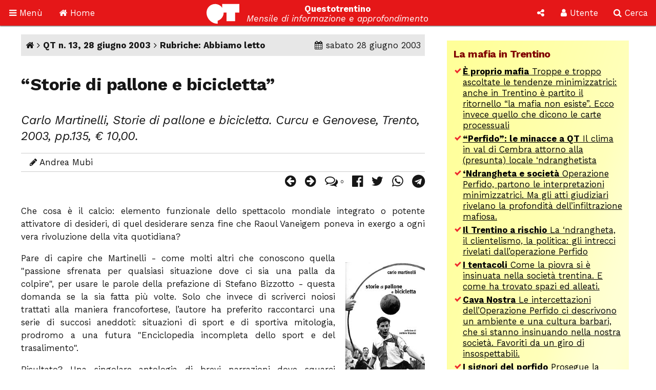

--- FILE ---
content_type: text/html; charset=utf-8
request_url: https://www.google.com/recaptcha/api2/aframe
body_size: 257
content:
<!DOCTYPE HTML><html><head><meta http-equiv="content-type" content="text/html; charset=UTF-8"></head><body><script nonce="2Lg5gV4yU8phe1joJFHtCQ">/** Anti-fraud and anti-abuse applications only. See google.com/recaptcha */ try{var clients={'sodar':'https://pagead2.googlesyndication.com/pagead/sodar?'};window.addEventListener("message",function(a){try{if(a.source===window.parent){var b=JSON.parse(a.data);var c=clients[b['id']];if(c){var d=document.createElement('img');d.src=c+b['params']+'&rc='+(localStorage.getItem("rc::a")?sessionStorage.getItem("rc::b"):"");window.document.body.appendChild(d);sessionStorage.setItem("rc::e",parseInt(sessionStorage.getItem("rc::e")||0)+1);localStorage.setItem("rc::h",'1768985742563');}}}catch(b){}});window.parent.postMessage("_grecaptcha_ready", "*");}catch(b){}</script></body></html>

--- FILE ---
content_type: application/x-javascript
request_url: https://www.questotrentino.it/qt/notiziacontajs.asp?id=8689
body_size: -106
content:
$.post('/qt/notiziacontajs.asp', {id: 8689, x: 1});